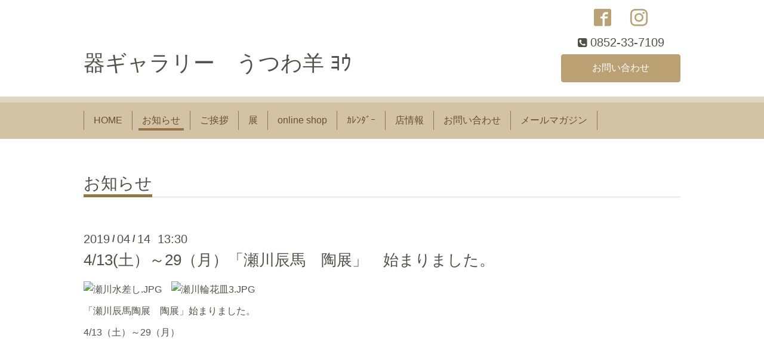

--- FILE ---
content_type: text/html; charset=utf-8
request_url: http://utsuwa-yo.com/info/2019-04
body_size: 2625
content:
<!DOCTYPE html>
<html xmlns="http://www.w3.org/1999/xhtml" xml:lang="ja" lang="ja">
<head>
  <!-- Chic: ver.202006050000 -->
  <meta charset="utf-8">
  <title>お知らせ &gt; 2019-04 - 器ギャラリー　うつわ羊 ﾖｳ</title>
  <meta name="viewport" content="width=device-width,initial-scale=1.0,minimum-scale=1.0">

  <meta name="description" content="お知らせ &gt; 2019-04 | ">
  <meta name="keywords" content="">

  <meta property="og:title" content="器ギャラリー　うつわ羊 ﾖｳ">
  <meta property="og:image" content="">
  <meta property="og:site_name" content="器ギャラリー　うつわ羊 ﾖｳ">
  
  <link rel="alternate" type="application/rss+xml" title="器ギャラリー　うつわ羊 ﾖｳ / RSS" href="/feed.rss">
  <link rel="stylesheet" href="/style.css?306129-1600676607">
  <link rel="stylesheet" href="/css/font-awesome/css/font-awesome.min.css">
  <link rel="stylesheet" href="/assets/slick/slick.css">

  <script src="/assets/jquery/jquery-3.5.1.min.js"></script>
  <script src="/assets/clipsquareimage/jquery.clipsquareimage.js"></script>
</head>
<body id="info">

  <div class="totop">
    <i class="button fa fa-angle-up"></i>
  </div>

  <div class="container">

    <!-- .header -->
    <div class="header">
      <div class="inner">

        <div class="column column_left">
          <h1 class="element logo">
            <a class="shop_sitename" href="http://utsuwa-yo.com">器ギャラリー　うつわ羊 ﾖｳ</a>
          </h1>

          <div class="element site_description">
            <span></span>
          </div>
        </div>

        <div class="column column_right">

          <div class="social_icons">
            

            
            <a href="https://www.facebook.com/540020002857963" target="_blank">
              <span class="icon-facebook"></span>
            </a>
            

            
            <a href="https://www.instagram.com/utsuwa.yo/" target="_blank">
              <span class="icon-instagram"></span>
            </a>
            
          </div>

          <div class="element shop_tel" data-shoptel="0852-33-7109">
            <div>
              <i class="fa fa-phone-square"></i>&nbsp;<span>0852-33-7109</span>
            </div>
          </div>
          <a class="element button_contact" href="http://utsuwa-yo.com/contact">お問い合わせ</a>
        </div>

      </div>
    </div>
    <!-- /.header -->

    <!-- .navi -->
    <div class="navi">
      <div class="inner">

        <div class="navi_trigger_mobile">
          <i class="fa fa-navicon"></i>&nbsp;MENU
        </div>

        <ul class="navi_list">
          
          <li class="navi_top" data-label="HOME">
            <a href="/" >HOME</a>
          </li>
          
          <li class="navi_info active" data-label="お知らせ">
            <a href="/info" >お知らせ</a><ul class="sub_navi">
<li><a href='/info/2025-11'>2025-11（1）</a></li>
<li><a href='/info/2025-08'>2025-08（1）</a></li>
<li><a href='/info/2025-07'>2025-07（1）</a></li>
<li><a href='/info/2025-05'>2025-05（1）</a></li>
<li><a href='/info/2023-03'>2023-03（1）</a></li>
<li><a href='/info/2022-09'>2022-09（1）</a></li>
<li><a href='/info/2022-03'>2022-03（1）</a></li>
<li><a href='/info/2021-11'>2021-11（1）</a></li>
<li><a href='/info/2021-09'>2021-09（1）</a></li>
<li><a href='/info/2021-05'>2021-05（1）</a></li>
<li><a href='/info/2020-05'>2020-05（1）</a></li>
<li><a href='/info/2020-03'>2020-03（1）</a></li>
<li><a href='/info/2019-11'>2019-11（1）</a></li>
<li><a href='/info/2019-06'>2019-06（1）</a></li>
<li><a href='/info/2019-05'>2019-05（1）</a></li>
<li><a href='/info/2019-04' class='active'>2019-04（1）</a></li>
<li><a href='/info/2019-02'>2019-02（1）</a></li>
<li><a href='/info/2019-01'>2019-01（1）</a></li>
<li><a href='/info/2018-07'>2018-07（1）</a></li>
<li><a href='/info/2018-06'>2018-06（1）</a></li>
<li><a href='/info/2017-12'>2017-12（1）</a></li>
<li><a href='/info/2017-11'>2017-11（1）</a></li>
<li><a href='/info/2017-10'>2017-10（1）</a></li>
<li><a href='/info/2017-09'>2017-09（1）</a></li>
<li><a href='/info/2017-08'>2017-08（1）</a></li>
<li><a href='/info/2017-06'>2017-06（1）</a></li>
<li><a href='/info/2017-01'>2017-01（2）</a></li>
</ul>

          </li>
          
          <li class="navi_free free_128395" data-label="ご挨拶">
            <a href="/free/about" >ご挨拶</a>
          </li>
          
          <li class="navi_free free_393231" data-label="展">
            <a href="/free/tennzi" >展</a>
          </li>
          
          <li class="navi_links links_49436" data-label="online shop">
            <a href="http://utsuwa-yoshop.shop-pro.jp" >online shop</a>
          </li>
          
          <li class="navi_calendar" data-label="ｶﾚﾝﾀﾞｰ">
            <a href="/calendar" >ｶﾚﾝﾀﾞｰ</a>
          </li>
          
          <li class="navi_about" data-label="店情報">
            <a href="/about" >店情報</a>
          </li>
          
          <li class="navi_contact" data-label="お問い合わせ">
            <a href="/contact" >お問い合わせ</a>
          </li>
          
          <li class="thickbox navi_melmaga" data-label="メールマガジン">
            <a href="https://r.goope.jp/pc/melmaga/utsuwa-yo/?width=550&height=500&inlineId=myOnPageContent&keepThis=true&TB_iframe=true" target="_blank">メールマガジン</a>
          </li>
          
        </ul>

      </div>
    </div>
    <!-- /.navi -->

    <div class="content">

<!-- CONTENT ----------------------------------------------------------------------- -->






<!----------------------------------------------
ページ：インフォメーション
---------------------------------------------->
<script src="/js/theme_chic/info.js"></script>
<div class="inner">

  <h2 class="page_title">
    <span>お知らせ</span>
  </h2>

  <!-- .autopagerize_page_element -->
  <div class="autopagerize_page_element">

    
    <!-- .article -->
    <div class="article">

      <div class="date">
        2019<span> / </span>04<span> / </span>14&nbsp;&nbsp;13:30
      </div>

      <div class="body">
        <h3 class="article_title">
          <a href="/info/2549003">4/13(土）～29（月）「瀬川辰馬　陶展」　始まりました。</a>
        </h3>

        <div class="photo">
          
        </div>

        <div class="textfield">
          <p><a href="https://cdn.goope.jp/46956/190414135430-5cb2bd06e5b5e.jpg" target="_blank"><img width="150" height="150" alt="瀬川水差し.JPG" src="https://cdn.goope.jp/46956/190414135430-5cb2bd06e5b5e_l.jpg" /></a>　<a href="https://cdn.goope.jp/46956/190414135518-5cb2bd3633992.jpg" target="_blank"><img width="150" height="150" alt="瀬川輪花皿3.JPG" src="https://cdn.goope.jp/46956/190414135518-5cb2bd3633992_l.jpg" /></a></p>
<p>「瀬川辰馬陶展　陶展」始まりました。</p>
<p>4/13（土）～29（月）</p>
<p>&nbsp;</p>
<p>&nbsp;</p>
        </div>
      </div>

    </div>
    <!-- /.article -->
    

  </div>
  <!-- /.autopagerize_page_element -->

</div>
<!-- /.inner -->




























<!-- CONTENT ----------------------------------------------------------------------- -->

    </div>
    <!-- /.content -->


    
    <div class="autopagerize_insert_before"></div>

    <div class="pager">
      <div class="inner">
        <div class="list">
           <a href="/info/2019-04" class='chk'>1</a>
        </div>
      </div>
    </div>
    


    <div class="gadgets">
      <div class="inner">
      </div>
    </div>

    <div class="today_area section">
      <div class="inner">
        <dl>
          <dt class="date">
            2026.01.20 Tuesday
          </dt>
          
          <dd class="title">
            <a href="/calendar/6590082">
              &raquo; <span></span>店舗はお休みです
            </a>
          </dd>
          
        </dl>
      </div>
    </div>

    <div class="social">
      <div class="inner"></div>
    </div>

    <div class="footer">
        <div class="inner">

          <div class="qr_area">
            <img src="//r.goope.jp/qr/utsuwa-yo"width="100" height="100" />
          </div>

          <div class="shop_name">
            <a href="http://utsuwa-yo.com">器ギャラリー　うつわ羊</a>
          </div>

          

          <div class="copyright">
            &copy;2026 <a href="http://utsuwa-yo.com">器ギャラリー　うつわ羊</a>. All Rights Reserved.
          </div>

          <div class="block counter_area">
            Today: <span class="num">242</span> /
            Yesterday: <span class="num">373</span> /
            Total: <span class="num">659981</span>
          </div>

          <div>
            <div class="powered">
              Powered by <a class="link_color_02" href="https://goope.jp/">グーペ</a> /
              <a class="link_color_02" href="https://admin.goope.jp/">Admin</a>
            </div>

            <div class="shop_rss">
              <span>/ </span><a href="/feed.rss">RSS</a>
            </div>
          </div>

        </div>
    </div>

  </div>
  <!-- /.container -->

  <script src="/assets/colorbox/jquery.colorbox-1.6.4.min.js"></script>
  <script src="/assets/slick/slick.js"></script>
  <script src="/js/tooltip.js"></script>
  <script src="/assets/lineup/jquery-lineup.min.js"></script>
  <script src="/assets/tile/tile.js"></script>
  <script src="/js/theme_chic/init.js"></script>
</body>
</html>
